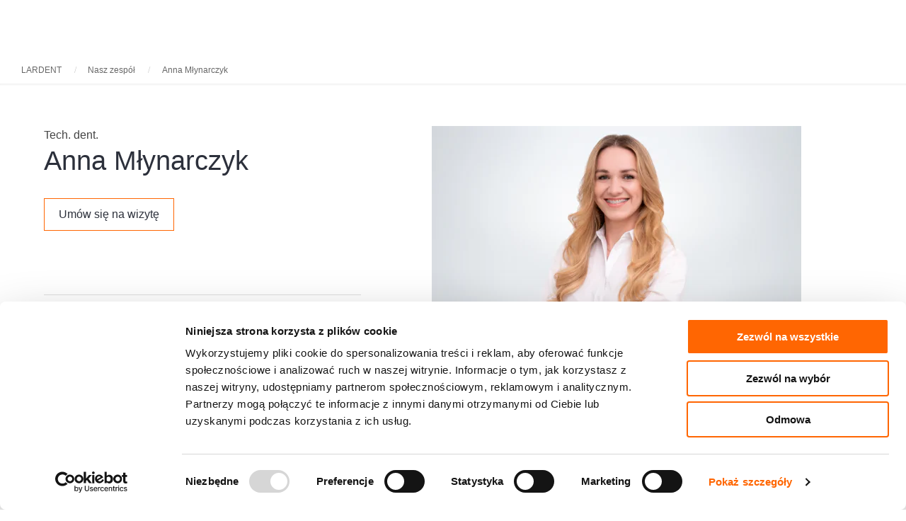

--- FILE ---
content_type: text/css
request_url: https://lardent.com.pl/wp-content/litespeed/ucss/036f717cf20ff040cbfd545bc4601fe9.css?ver=cd867
body_size: 86179
content:
:where(.wp-block-calendar table:not(.has-background) th){background:#ddd}.wp-lightbox-container button:focus-visible{outline:5px auto #212121;outline:5px auto -webkit-focus-ring-color;outline-offset:5px}ul{box-sizing:border-box}.entry-content{counter-reset:footnotes}:root{--wp--preset--font-size--normal:16px;--wp--preset--font-size--huge:42px}@font-face{font-display:swap;font-family:dashicons;src:url(/wp-includes/fonts/dashicons.eot?99ac726223c749443b642ce33df8b800);src:url(/wp-includes/fonts/dashicons.eot?99ac726223c749443b642ce33df8b800#iefix)format("embedded-opentype"),url([data-uri])format("woff"),url(/wp-includes/fonts/dashicons.ttf?99ac726223c749443b642ce33df8b800)format("truetype");font-weight:400;font-style:normal}a,body,div,footer,header,html,i,img,li,nav,section,span,strong,ul{margin:0;padding:0;border:0;font:inherit;vertical-align:baseline}form,h1,h2,h3,h5,p{padding:0;border:0;font:inherit;vertical-align:baseline}footer,header,nav,section{display:block}body{line-height:1;--mfn-column-gap-top:0;--mfn-column-gap-bottom:40px;--mfn-column-gap-left:12px;--mfn-column-gap-right:12px;--mfn-article-box-decoration:#0089f7;--mfn-before-after-slider:#fff;--mfn-before-after-label:rgba(0,0,0,.25);--mfn-before-after-label-color:#fff;--mfn-blog-slider-date-bg:#f8f8f8;--mfn-blog-date-bg:#f8f8f8;--mfn-contactbox-line:rgba(255,255,255,.2);--mfn-infobox-line:rgba(255,255,255,.2);--mfn-faq-line:rgba(0,0,0,.1);--mfn-clients-tiles:rgba(0,0,0,.08);--mfn-clients-tiles-hover:#0089f7;--mfn-offer-thumbs-nav:#0089f7;--mfn-timeline-date-bg:#f8f8f8;--mfn-sliding-box-bg:#0089f7;--mfn-tabs-border-color:rgba(0,0,0,.08);--mfn-shape-divider:#000;--mfn-icon-box-icon:#0089f7;--mfn-popup-tmpl-offset:30px;--mfn-exitbutton-font-size:16px;--mfn-exitbutton-size:30px;--mfn-exitbutton-item-size:16px;--mfn-exitbutton-offset-horizontal:0px;--mfn-wpml-arrow-size:10px;--mfn-sidemenu-always-visible-offset:400px;-webkit-font-smoothing:antialiased;-webkit-text-size-adjust:100%;min-width:960px;--mfn-swiper-pagination-bullet-active-color:#007aff;--mfn-swiper-pagination-bullet-inactive-color:#000;--mfn-swiper-pagination-bullet-width:10px;--mfn-swiper-pagination-bullet-height:10px;--mfn-swiper-pagination-spacing:20px;--mfn-swiper-arrow-width:auto;--mfn-swiper-arrow-height:auto;--mfn-swiper-arrow-size:50px;--mfn-swiper-arrow-spacing:20px;--mfn-tabs-border-width:1px}ul{list-style:none outside}img:not([src$=".svg"]){max-width:100%;height:auto}html{height:100%}*,:after,:before{box-sizing:inherit;-webkit-font-smoothing:antialiased}h1,h2,h3,h5,p{margin:0 0 15px}h5 a{font-weight:inherit}#Top_bar #logo:hover,#Top_bar .menu>li>a:hover,.icon_box a:hover,h5 a:hover{text-decoration:none}i{font-style:italic}strong{font-weight:700}a,a:focus,a:visited{text-decoration:none;outline:0}a:hover{text-decoration:underline}p a,p a:visited{line-height:inherit}.content_wrapper img,img.scale-with-grid{max-width:100%;height:auto}input::-moz-focus-inner{border:0;padding:0}.button,button,input[type=submit]{display:inline-block;padding:10px 20px;font-size:inherit;cursor:pointer;border-style:solid}.action_button,.button,.footer_button,button,input[type=submit]{position:relative;overflow:hidden;text-decoration:none!important;transition:color .1s ease-in-out,background-color .1s ease-in-out,border-color .1s ease-in-out}.action_button{display:block;float:left;padding:10px 20px;line-height:21px;box-sizing:border-box}.footer_button{display:inline-block;width:42px;height:42px;line-height:42px!important;font-size:20px!important;margin:0;text-align:center;font-family:inherit!important}.button-flat .button,.button-flat button,.button-flat input[type=submit]{border:0}.button-flat .action_button:after,.button-flat .button:after,.button-flat .footer_button:after,.button-flat button:after,.button-flat input[type=submit]:after{content:"";position:absolute;left:0;top:0;height:100%;width:100%;background:rgba(0,0,0,.05);z-index:1;transition:opacity .2s ease-in-out;opacity:0}#back_to_top.sticky.scroll:hover,.button-flat .action_button:hover:after,.button-flat .button:hover:after,.button-flat .footer_button:hover:after,.button-flat button:hover:after,.button-flat input[type=submit]:hover:after{opacity:1}.content_wrapper .button{margin:0 10px 15px 0}@font-face{font-display:swap;font-family:"mfn-icons";src:url(/wp-content/themes/betheme/fonts/mfn/icons.eot?48442885);src:url(/wp-content/themes/betheme/fonts/mfn/icons.eot?48442885#iefix)format("embedded-opentype"),url(/wp-content/themes/betheme/fonts/mfn/icons.woff2?48442885)format("woff2"),url(/wp-content/themes/betheme/fonts/mfn/icons.woff?48442885)format("woff"),url(/wp-content/themes/betheme/fonts/mfn/icons.ttf?48442885)format("truetype"),url(/wp-content/themes/betheme/fonts/mfn/icons.svg?48442885#mfn-icons)format("svg");font-weight:400;font-style:normal;font-display:swap}[class*=" icon-"]:before,[class^=icon-]:before{font-family:"mfn-icons";font-style:normal;font-weight:400;speak:never;display:inline-block;text-decoration:inherit;width:1em;margin-right:.2em;text-align:center;font-variant:normal;text-transform:none;line-height:1em;-webkit-font-smoothing:antialiased;-moz-osx-font-smoothing:grayscale}.icon-calendar-line:before{content:""}.icon-down-open-mini:before{content:""}.icon-right-open:before{content:""}.icon-up-open-big:before{content:""}.icon-menu-fine:before{content:""}.icon-cancel-fine:before{content:""}.icon-instagram:before{content:""}.icon-facebook:before{content:""}.icon-facebook-squared:before{content:""}button::-moz-focus-inner{padding:0;border:0}#Wrapper{max-width:1240px;margin:0 auto;overflow:hidden;position:relative}.layout-full-width{padding:0}.layout-full-width #Wrapper{max-width:100%!important;width:100%!important;margin:0!important}#Content{width:100%;padding-top:30px;z-index:0;position:relative}.section{position:relative;box-sizing:border-box}.container,.section_wrapper{max-width:1220px;height:100%;margin:0 auto;position:relative}.section_wrapper:after{clear:both;content:" ";display:block;height:0;visibility:hidden;width:100%}.container:after{width:100%}.mcb-wrap{float:left;position:relative;z-index:1;box-sizing:border-box}.column{float:left;margin:0}.the_content_wrapper{margin:0 1%;width:98%}.mcb-column,.mcb-wrap,.section{background-position:left top;background-repeat:no-repeat}.one-sixth.mcb-wrap{width:16.666%}.one-third.mcb-wrap{width:33.333%}.two-fifth.mcb-wrap{width:40%}.three-fifth.mcb-wrap{width:60%}.two-third.mcb-wrap{width:66.666%}.one.mcb-wrap{width:100%}.one-sixth.column{width:16.666%}.one-fifth.column{width:20%}.one-third.column{width:33.333%}.three-fifth.column{width:60%}.two-third.column{width:66.666%}.five-sixth.column{width:83.333%}.one.column{width:100%}#Header,#Header_wrapper,#Top_bar .search_wrapper>form,.mcb-column{position:relative}.mcb-column-inner{position:relative;margin-top:var(--mfn-column-gap-top);margin-bottom:var(--mfn-column-gap-bottom);margin-left:var(--mfn-column-gap-left);margin-right:var(--mfn-column-gap-right)}.no-margin-h .column .mcb-column-inner{margin-left:0;margin-right:0}.column.column_divider .mcb-item-divider-inner{margin-bottom:0!important;height:auto!important}.clearfix:after,.clearfix:before,.container:after{content:" ";display:block;visibility:hidden;height:0}.container:after{clear:both}.clearfix:after,.clearfix:before{overflow:hidden;width:0}.clearfix:after{clear:both}.section>.mcb-background-overlay{width:100%;height:100%;position:absolute;z-index:1;top:0;left:0}.wrap>.mcb-wrap-inner>.mcb-wrap-background-overlay{width:100%;height:100%;position:absolute;left:0;top:0;border-radius:inherit}.column_divider hr,.mcb-section .mcb-wrap .mcb-item-1lh84onjc .mcb-column-inner-1lh84onjc,.mcb-section .mcb-wrap .mcb-item-65mjn1jh4 .mcb-column-inner-65mjn1jh4,.mcb-section .mcb-wrap .mcb-item-e7j1g0xp9 .mcb-column-inner-e7j1g0xp9,.mcb-section .mcb-wrap .mcb-item-jpo65h6ps .mcb-column-inner-jpo65h6ps,.mcb-section .mcb-wrap .mcb-item-kji39u5wo .mcb-column-inner-kji39u5wo,.mcb-section .mcb-wrap .mcb-item-q1r105tpe .mcb-column-inner-q1r105tpe,.section.no-margin-v .column .mcb-column-inner{margin-bottom:0}form{margin:0}.page-pager .mcb-column-inner{margin-bottom:0!important}body:not(.template-slider) #Header_wrapper{background-repeat:no-repeat;background-position:top center}body:not(.template-slider) #Header{min-height:250px}#Header .container{padding-left:var(--mfn-column-gap-left);padding-right:var(--mfn-column-gap-right);box-sizing:border-box}#Top_bar{position:absolute;left:0;top:61px;width:100%;border-bottom:1px solid transparent;z-index:30}#Top_bar .column{display:flex;margin-bottom:0}#Top_bar .top_bar_left{position:relative;float:left;width:100%}#Top_bar .logo{float:left;margin:0 30px 0 20px}#Top_bar #logo{display:block;height:60px;line-height:60px;padding:15px 0;box-sizing:content-box}#Top_bar #logo img{vertical-align:middle;max-height:100%}#Top_bar #logo img.logo-mobile,#Top_bar #logo img.logo-mobile-sticky,#Top_bar #logo img.logo-sticky{display:none}#Top_bar #logo img[height]{width:auto;max-height:100%!important}.logo-valign-top #Top_bar #logo img{vertical-align:top}#Top_bar .menu_wrapper{float:left;z-index:201}#Top_bar .banner_wrapper,#Top_bar .secondary_menu_wrapper{display:none}#Top_bar a.responsive-menu-toggle{display:none;position:absolute;right:15px;top:50%;margin-top:-17px;width:34px;height:34px;text-align:center;border-radius:3px;z-index:200}#Side_slide .close-wrapper a.close i,#Top_bar a.responsive-menu-toggle i{font-size:22px;line-height:34px}#Top_bar .search_wrapper{position:absolute;left:50%;transform:translateX(-50%);top:calc(100% + 40px);display:none;z-index:201;box-sizing:border-box;width:600px;max-width:80%;overflow:hidden;background-color:#fff;box-shadow:0 10px 46px 0 rgba(1,7,39,.1);border-radius:4px}#Top_bar .search_wrapper input[type=text]{width:100%;margin:0;box-sizing:border-box;-webkit-box-shadow:0 0 0;box-shadow:0 0 0;padding:22px 30px 22px 60px;background:0 0;border-width:0;font-size:15px;color:rgba(0,0,0,.8)}#Top_bar .search_wrapper input[type=text]:focus{background-color:transparent!important}#Top_bar .search_wrapper .icon_close,#Top_bar .search_wrapper .icon_search{position:absolute;top:50%;transform:translateY(-50%)}#Top_bar .search_wrapper .icon_search{left:15px}#Top_bar .search_wrapper .icon_close{right:10px}#Top_bar .top_bar_right{float:right;position:relative;padding:0 20px;flex-shrink:0}#Top_bar .top_bar_right .top_bar_right_wrapper{display:flex;align-items:center;height:100%}#Top_bar .top_bar_right .action_button{display:flex;align-items:center;margin:0 5px;white-space:nowrap;flex-shrink:0}.action_button{background-color:#f7f7f7;color:#747474}#Top_bar .wpml-languages{display:flex;align-items:center;margin:0 5px;position:relative;z-index:210;font-size:13px;line-height:13px;white-space:nowrap}#Top_bar .wpml-languages:hover{height:auto}#Top_bar .wpml-languages.horizontal{display:flex;flex-shrink:0;padding:10px;border:1px solid #e8e8e8;background:#fff;-webkit-border-radius:5px;border-radius:5px}#Top_bar .wpml-languages.horizontal ul li{float:left;margin-right:8px}#Top_bar .wpml-languages.horizontal ul li:last-child{margin-right:0}#Top_bar #menu{z-index:201}#Top_bar .menu{z-index:202}#Top_bar .menu>li{margin:0;z-index:203;display:block;float:left}#Top_bar .menu>li:not(.mfn-megamenu-parent){position:relative}#Top_bar .menu>li>a{display:block;line-height:60px;padding:15px 0;position:relative}#Top_bar .menu>li>a:not(.menu-toggle):after{content:"";height:4px;width:100%;position:absolute;left:0;top:-4px;z-index:203;opacity:0}#Top_bar .menu>li>a span:not(.description){display:block;line-height:60px;padding:0 20px;white-space:nowrap;border-right-width:1px;border-style:solid}#Top_bar .menu>li:last-child>a span{border:0}#Top_bar .menu li ul{position:absolute;left:0;top:100%;z-index:205;margin:0;display:none;background-image:url(/wp-content/themes/betheme/images/box_shadow.png);background-repeat:repeat-x;background-position:left top}#Top_bar .menu li>ul{box-shadow:2px 2px 2px 0 rgba(0,0,0,.03);-webkit-box-shadow:2px 2px 2px 0 rgba(0,0,0,.03)}#Top_bar .menu li ul li{padding:0;width:200px;position:relative;font-weight:400}#Top_bar .menu li ul li a{padding:10px 20px;display:block;border-bottom:1px solid rgba(0,0,0,.05);-webkit-transition:all .2s ease-in-out;-moz-transition:all .2s ease-in-out;-o-transition:all .2s ease-in-out;-ms-transition:all .2s ease-in-out;transition:all .2s ease-in-out}#Top_bar .menu li ul li a span{display:inline-block;position:relative}#Top_bar .menu>li ul li a:hover{text-decoration:none;background:rgba(0,0,0,.06)}#Top_bar .menu li ul li ul{position:absolute;left:200px;top:0;z-index:204}@media only screen and (min-width:768px){.header-fixed #Top_bar{position:fixed;width:100%;left:0;top:0!important;z-index:701;background:#fff;opacity:.97;box-shadow:0 2px 5px 0 rgba(0,0,0,.1)}.header-fixed #Top_bar .top_bar_left,.header-fixed #Top_bar .top_bar_right,.header-fixed #Top_bar .top_bar_right:before{background:0 0}.header-fixed #Top_bar .logo{width:auto;margin:0 30px 0 20px;padding:0}.header-fixed #Top_bar #logo{padding:5px 0;height:50px;line-height:50px}.header-fixed #Top_bar .menu_wrapper{clear:none}.header-fixed #Top_bar .menu>li>a{padding:15px 0;line-height:30px}.header-fixed #Top_bar .menu>li>a span{line-height:30px}.header-fixed #Top_bar .menu>li>a:not(.menu-toggle):after{top:auto;bottom:-4px}.header-fixed #Top_bar .secondary_menu_wrapper{display:none}}#body_overlay{position:fixed;top:0;left:0;width:100%;height:120%;background:rgba(0,0,0,.6);z-index:9002;display:none}body.mobile-side-slide{position:relative;overflow-x:visible}#Side_slide{display:block;position:fixed;top:0;right:-250px;max-width:100%;width:250px;height:100%;overflow:auto;border-bottom-width:60px;border-bottom-style:solid;z-index:100000;background-color:#191919;border-color:#191919}#Side_slide .close-wrapper{height:60px}#Side_slide .close-wrapper a.close{height:34px;width:34px;display:block;float:right;margin:13px 13px 0 0}#Side_slide .extras{padding:0 20px}#Side_slide .extras .action_button{float:none;width:100%;margin:0 0 20px;text-align:center;text-decoration:none}#Side_slide .extras .extras-wrapper{display:flex;align-items:center;flex-wrap:wrap;justify-content:center;margin-bottom:20px}#Side_slide .extras .extras-wrapper a{display:flex;align-items:center;text-decoration:none;padding:5px;font-size:20px}#Side_slide .extras .extras-wrapper .lang-active i{margin-left:-5px}#Side_slide .lang-wrapper{margin-bottom:20px;text-align:center;display:none}#Side_slide .lang-wrapper ul li{border-top:1px solid rgba(255,255,255,.03)}#Side_slide .lang-wrapper ul li:last-child{border-bottom:1px solid rgba(255,255,255,.03)}#Side_slide .lang-wrapper ul li a{display:block;padding:11px 20px 10px;text-decoration:none;line-height:19px}#Side_slide .contact_details{text-align:center;margin-bottom:20px}#Side_slide .contact_details li{margin-bottom:1px}#Side_slide .social{text-align:center;margin:0 20px 13px}#Side_slide .social li,#Subheader ul.breadcrumbs li{display:inline-block}#Side_slide .social li a{display:block;padding:3px 5px;text-decoration:none}#Side_slide.hide-social .social,.mobile-icon-action-hide #Side_slide .action_button{display:none!important}#Side_slide,#Side_slide a:not(.action_button){color:#a6a6a6}#Side_slide a.active,#Side_slide a:not(.action_button):hover{color:#fff}#Side_slide.light .lang-wrapper ul li{border-top-color:rgba(0,0,0,.03)}#Side_slide.light .lang-wrapper ul li:last-child{border-bottom-color:rgba(0,0,0,.03)}#Subheader{background-color:rgba(0,0,0,.02);background-position:center top;background-repeat:no-repeat;padding:30px 0;position:relative}#Subheader ul.breadcrumbs{display:block;width:30%;margin:1px 0 0;font-size:1em!important;float:right;text-align:right}#Subheader ul.breadcrumbs li,#Subheader ul.breadcrumbs li a{color:rgba(0,0,0,.3)}#Subheader ul.breadcrumbs li span{margin:0 10px;opacity:.4}#Subheader:after{content:"";height:3px;width:100%;display:block;position:absolute;left:0;bottom:-3px;z-index:1;box-shadow:inset 0 4px 3px -2px rgba(0,0,0,.06)}.subheader-both-left #Subheader .breadcrumbs{width:100%;text-align:left;margin-top:10px}#back_to_top{float:right;margin:-9px 0 0}#back_to_top.sticky{position:fixed;right:75px;bottom:20px;z-index:9001}#back_to_top.sticky.scroll{opacity:0;-webkit-transition:all .3s ease-in-out;-moz-transition:all .3s ease-in-out;-o-transition:all .3s ease-in-out;-ms-transition:all .3s ease-in-out;transition:all .3s ease-in-out}#mfn-gdpr{display:none;align-items:center;position:fixed;z-index:10000;box-sizing:border-box;background-color:#eef2f5}#mfn-gdpr[data-direction=horizontal]{justify-content:center;padding:30px;width:100%;left:0}#mfn-gdpr[data-direction=horizontal] .mfn-gdpr-content{margin-right:7vw}#mfn-gdpr[data-direction=horizontal] .mfn-gdpr-readmore{margin-right:15px;flex-shrink:0}#mfn-gdpr[data-direction=horizontal] .mfn-gdpr-button{flex-shrink:0}#mfn-gdpr[data-aligment=bottom]{bottom:0}#mfn-gdpr .mfn-gdpr-content{color:#626262}#mfn-gdpr a.mfn-gdpr-readmore{color:#161922}#mfn-gdpr a.mfn-gdpr-readmore:hover{color:#0089f7}#mfn-gdpr .mfn-gdpr-button{background-color:#006edf;color:#fff;border:solid 1px transparent}#mfn-gdpr .mfn-gdpr-button:hover{background-color:#0089f7;color:#fff}.column_button .button{margin:0!important;vertical-align:middle}.column_image,.image_frame{line-height:0}.image_frame{display:block;overflow:hidden;margin:0;border-style:solid;border-width:0;max-width:100%;box-sizing:border-box}.image_item.image_frame:not(.svg){display:inline-block}.image_frame .image_wrapper{box-sizing:border-box}.image_frame.no_border{border-width:0}.image_frame .image_wrapper{position:relative;overflow:hidden}.image_frame .image_wrapper img:not(.ls-l){position:relative;top:0;-webkit-transform:scale(1);-moz-transform:scale(1);-o-transform:scale(1);transform:scale(1)}.image_frame:focus .image_wrapper img,.image_frame:hover .image_wrapper img{top:-15px}.if-disable .image_frame:focus .image_wrapper img,.if-disable .image_frame:hover .image_wrapper img,.image_frame.no_link:focus .image_wrapper img,.image_frame.no_link:hover .image_wrapper img{top:0}.image_frame .image_wrapper img{-webkit-transition:all .3s ease-in-out;transition:all .3s ease-in-out}hr{border:0;outline:0;height:1px;width:100%;margin:0 auto 15px;clear:both;background-color:rgba(0,0,0,.08);color:rgba(0,0,0,.08)}input[type=text]{padding:10px;outline:0;width:230px;max-width:100%;display:block;margin:0 0 20px;font-size:15px;border-width:1px;border-style:solid;border-radius:0;box-sizing:border-box;-webkit-appearance:none;border-color:rgba(0,0,0,.08);background-color:#fff;color:#626262;box-shadow:inset 0 0 2px 2px rgba(0,0,0,.02)}.column_column ul{list-style:disc outside;margin:0 0 15px 30px}.column_column ul li{margin-bottom:10px}.icon_box{position:relative;padding:10px 0}.icon_box a,hr{display:block}.icon_box .icon_wrapper{box-sizing:unset;width:110px;height:110px;font-size:50px;position:relative;overflow:hidden;margin:0 auto 15px;border-width:8px;border-style:solid;display:flex;align-items:center;justify-content:center;-webkit-border-radius:100%;border-radius:100%;background-image:url(/wp-content/themes/betheme/images/stripes/stripes_3_b.png);background-clip:content-box;-webkit-background-clip:content-box;background-color:#fff;-webkit-box-shadow:inset 0 0 7px 0 rgba(0,0,0,.08),0 0 0 1px red inset;box-shadow:inset 0 0 7px 0 rgba(0,0,0,.08),0 0 0 1px rgba(0,0,0,.05) inset}.icon_box .icon_wrapper i{z-index:2;position:relative}.icon_box .icon_wrapper:before{content:"";display:block;width:100%;height:100%;position:absolute;left:0;top:0;-webkit-border-radius:100%;border-radius:100%;-webkit-box-sizing:border-box;-moz-box-sizing:border-box;box-sizing:border-box}.icon_box .image_wrapper{text-align:center;margin-bottom:15px}.icon_box .desc_wrapper{text-align:center}.icon_box.icon_position_left{min-height:126px;padding-left:145px}.icon_box.icon_position_left .icon_wrapper{position:absolute;left:0;top:10px;margin-bottom:0}.icon_box.icon_position_left .desc_wrapper{text-align:left;padding-top:10px}.icon_box.icon_position_left .image_wrapper{position:absolute;left:0;top:10px;margin-bottom:0;width:126px;height:126px;overflow:hidden}.icon_box .icon_wrapper,.icon_box .icon_wrapper:before{-webkit-transition:background-color .3s ease-in-out;-moz-transition:background-color .3s ease-in-out;-o-transition:background-color .3s ease-in-out;-ms-transition:background-color .3s ease-in-out;transition:background-color .3s ease-in-out}.icon_box .icon_wrapper{-webkit-transform:scale(1);-moz-transform:scale(1);-ms-transform:scale(1);-o-transform:scale(1);transform:scale(1)}.icon_box:hover .icon_wrapper{-webkit-transform:scale(.93);-moz-transform:scale(.93);-ms-transform:scale(.93);-o-transform:scale(.94);transform:scale(.94)}::-moz-selection{color:#fff}::selection{color:#fff}input[type=text]:focus{background-color:#e9f5fc;border-color:#d5e5ee;color:#1982c2}#Top_bar .menu>li>a span{border-color:rgba(0,0,0,.05)}.icon_box .icon_wrapper,.image_frame{border-color:#f8f8f8}.icon_box .icon_wrapper:before,.image_frame .image_wrapper{border-color:#e2e2e2}.icon_box a:hover .icon_wrapper,.icon_box:hover .icon_wrapper{color:#fff}.mfn-close-icon{z-index:5;display:flex;justify-content:center;align-items:center;width:40px;height:40px;font-size:20px;cursor:pointer;text-decoration:none!important}.mfn-close-icon .icon{color:rgba(0,0,0,.3);display:inline-block;transition:all .3s ease-in-out}.mfn-close-icon:hover .icon{color:rgba(0,0,0,.8);transform:rotate(180deg)}.section_wrapper{flex-wrap:wrap}.mcb-wrap,.mcb-wrap-inner,.section_wrapper{display:flex;align-items:flex-start}.mcb-wrap-inner{align-content:flex-start;flex-wrap:wrap;position:relative;width:100%;align-self:stretch}.column_column{display:flex}.mcb-item-column-inner{width:100%;word-break:break-word}@media only screen and (max-width:767px){.mfn-footer-tmpl .mcb-section:not(.full-width){max-width:700px;padding-left:33px;padding-right:33px}.mfn-footer-tmpl .mcb-section .section_wrapper{max-width:100%!important}}.column_footer_logo .logo-wrapper{display:flex;align-items:center;width:100%;height:100%;line-height:0}.column_footer_logo .logo-wrapper img{max-width:100%;height:auto}@font-face{font-display:swap;font-family:"Font Awesome 5 Brands";font-style:normal;font-weight:400;font-display:block;src:url(/wp-content/themes/betheme/fonts/fontawesome/fa-brands-400.eot);src:url(/wp-content/themes/betheme/fonts/fontawesome/fa-brands-400.eot?#iefix)format("embedded-opentype"),url(/wp-content/themes/betheme/fonts/fontawesome/fa-brands-400.woff2)format("woff2"),url(/wp-content/themes/betheme/fonts/fontawesome/fa-brands-400.woff)format("woff"),url(/wp-content/themes/betheme/fonts/fontawesome/fa-brands-400.ttf)format("truetype"),url(/wp-content/themes/betheme/fonts/fontawesome/fa-brands-400.svg#fontawesome)format("svg")}@font-face{font-display:swap;font-family:"Font Awesome 5 Free";font-style:normal;font-weight:400;font-display:block;src:url(/wp-content/themes/betheme/fonts/fontawesome/fa-regular-400.eot);src:url(/wp-content/themes/betheme/fonts/fontawesome/fa-regular-400.eot?#iefix)format("embedded-opentype"),url(/wp-content/themes/betheme/fonts/fontawesome/fa-regular-400.woff2)format("woff2"),url(/wp-content/themes/betheme/fonts/fontawesome/fa-regular-400.woff)format("woff"),url(/wp-content/themes/betheme/fonts/fontawesome/fa-regular-400.ttf)format("truetype"),url(/wp-content/themes/betheme/fonts/fontawesome/fa-regular-400.svg#fontawesome)format("svg")}@font-face{font-display:swap;font-family:"Font Awesome 5 Free";font-style:normal;font-weight:900;font-display:block;src:url(/wp-content/themes/betheme/fonts/fontawesome/fa-solid-900.eot);src:url(/wp-content/themes/betheme/fonts/fontawesome/fa-solid-900.eot?#iefix)format("embedded-opentype"),url(/wp-content/themes/betheme/fonts/fontawesome/fa-solid-900.woff2)format("woff2"),url(/wp-content/themes/betheme/fonts/fontawesome/fa-solid-900.woff)format("woff"),url(/wp-content/themes/betheme/fonts/fontawesome/fa-solid-900.ttf)format("truetype"),url(/wp-content/themes/betheme/fonts/fontawesome/fa-solid-900.svg#fontawesome)format("svg")}body,html{overflow-x:hidden}@media only screen and (min-width:1240px){#Top_bar.loading{display:none}}@media only screen and (max-width:1239px){a[href^=tel]{color:inherit;text-decoration:none}}@media only screen and (min-width:960px) and (max-width:1239px){body{min-width:0}#Wrapper{max-width:960px}.container,.section_wrapper{max-width:940px}}@media only screen and (min-width:960px){.hide-desktop{display:none!important}}@media only screen and (max-width:959px){.section{background-attachment:scroll!important}}@media only screen and (min-width:768px) and (max-width:959px){body{min-width:0}#Wrapper{max-width:728px}.container,.section_wrapper{max-width:708px}.tablet-one-sixth.mcb-wrap{width:16.666%}.tablet-one-third.mcb-wrap{width:33.333%}.tablet-two-fifth.mcb-wrap{width:40%}.tablet-three-fifth.mcb-wrap{width:60%}.tablet-two-third.mcb-wrap{width:66.666%}.tablet-one.mcb-wrap{width:100%}.tablet-one-sixth.column{width:16.666%}.tablet-one-fifth.column{width:20%}.tablet-one-third.column{width:33.333%}.tablet-three-fifth.column{width:60%}.tablet-two-third.column{width:66.666%}.tablet-five-sixth.column{width:83.333%}.tablet-one.column{width:100%}.hide-tablet{display:none!important}#Subheader ul.breadcrumbs{display:none}.icon_box.icon_position_left{min-height:auto;padding-left:0;padding-right:0}.icon_box.icon_position_left .icon_wrapper{position:static;margin-bottom:15px}.icon_box.icon_position_left .desc_wrapper{text-align:center;padding-top:0}.icon_box.icon_position_left .image_wrapper{position:static;left:0;margin-bottom:15px;width:auto;height:auto}}@media only screen and (min-width:768px){.header-fixed .header_placeholder{height:0!important}}@media only screen and (max-width:767px){body{min-width:0}#Wrapper{max-width:90%;max-width:calc(100% - 67px)}.container .column,.section_wrapper .column,.section_wrapper .mcb-wrap,.sections_group{margin:0;width:100%;clear:both}.sections_group{width:100%!important}.container,.content_wrapper .section_wrapper{max-width:700px!important;padding-left:33px!important;padding-right:33px!important}.content_wrapper .mcb-column-inner{margin:0 0 20px;height:auto!important}.mobile-one-second.mcb-wrap{width:50%}.mobile-one.column,.mobile-one.mcb-wrap{width:100%}.hide-mobile{display:none!important}#Top_bar{background-color:#fff!important;position:static}#Top_bar .container{max-width:100%!important;padding:0!important}#Top_bar .column{flex-wrap:wrap}#Top_bar .top_bar_left{float:none;width:100%!important;background:0 0!important}#Top_bar .top_bar_right{width:100%}#Top_bar a.responsive-menu-toggle{top:40px;right:10px}#Top_bar .menu_wrapper{float:left!important;width:100%;margin:0!important}#Top_bar #menu{float:left;position:static!important;width:100%!important}#Top_bar .logo{position:static;float:left;width:100%;text-align:center;margin:0}#Top_bar .logo #logo{padding:0!important;margin:10px 50px}#Top_bar #logo img.logo-main{display:none}#Top_bar #logo img.logo-mobile{display:inline-block}#Top_bar #logo img.logo-mobile-sticky{display:none}#Top_bar .top_bar_right{float:none;padding:5px 10px}#Top_bar .top_bar_right .top_bar_right_wrapper{flex-wrap:wrap;justify-content:center}#Top_bar .top_bar_right .top-bar-right-button,#Top_bar .top_bar_right .wpml-languages{margin:5px}#Top_bar .search_wrapper{z-index:10000}.mobile-icon-action-hide #Top_bar .action_button,.mobile-icon-wpml-ss #Top_bar .wpml-languages{display:none!important}.mobile-header-mini #Top_bar{top:0}.mobile-header-mini #Top_bar .container{max-width:100%!important}.mobile-header-mini #Top_bar .top_bar_left{float:left;position:static}.mobile-header-mini #Top_bar .logo{width:auto;float:left;margin-left:15px;border:0}.mobile-header-mini #Top_bar #logo{height:60px!important;line-height:60px!important;margin:0}.mobile-header-mini #Top_bar a.responsive-menu-toggle{top:30px!important;left:auto;right:10px;margin-top:-17px}.mobile-header-mini #Top_bar .top_bar_right{width:unset;height:100%;max-height:60px;position:absolute;top:0;right:54px;background:0 0;padding:0}#Subheader ul.breadcrumbs,.mobile-header-mini #Top_bar a.action_button{display:none}.mobile-header-mini #Top_bar .wpml-languages{margin-right:0}.mobile-header-mini #Top_bar #menu{padding-bottom:10px}.mobile-header-mini #Top_bar #menu ul li a span{line-height:44px}.mobile-sticky #Top_bar #menu{overflow:auto;-webkit-box-sizing:border-box;box-sizing:border-box}.mobile-header-mini.mobile-sticky #Top_bar .top_bar_right{display:block}#back_to_top{float:none;margin:-10px 0 10px}#back_to_top.sticky{right:20px!important;margin:0}#mfn-gdpr[data-direction=horizontal]{flex-direction:column}#mfn-gdpr[data-direction=horizontal] .mfn-gdpr-content{margin-right:0;margin-bottom:15px;text-align:center}#mfn-gdpr[data-direction=horizontal] .mfn-gdpr-readmore{margin-right:0;margin-bottom:15px}.image_frame{margin-top:0!important}}.mfn-divider{display:flex;align-items:center;justify-content:center;--mfn-divider-gap-top:20px;--mfn-divider-gap-bottom:20px;--mfn-divider-spacing:15px;--mfn-divider-height:20px;--mfn-divider-border-width:3px;--mfn-divider-border-color:rgba(22,25,34,.25);--mfn-divider-pattern-color:#161922;--mfn-divider-icon-color:#0089f7;--mfn-divider-addon-width:unset;--mfn-divider-addon-height:unset}.mfn-divider .mfn-divider-inner{display:flex;width:100%;align-items:center;margin-top:var(--mfn-divider-gap-top);margin-bottom:var(--mfn-divider-gap-bottom)}.mfn-divider .mfn-divider-inner:after,.mfn-divider .mfn-divider-inner:before{content:"";display:block;flex-grow:1;mask-repeat:repeat-x;mask-position:left center}.mfn-divider:not(.mfn-divider-advanced) .mfn-divider-inner:after{display:none}.mfn-divider-center{justify-content:center}.column_divider_2{--mfn-divider-pattern-star:url([data-uri]);--mfn-divider-pattern-triangle:url([data-uri]);--mfn-divider-pattern-plus:url([data-uri]);--mfn-divider-pattern-tree:url([data-uri]);--mfn-divider-pattern-heart:url([data-uri]);--mfn-divider-pattern-question:url([data-uri]);--mfn-divider-pattern-gear:url([data-uri]);--mfn-divider-pattern-parquet:url([data-uri]);--mfn-divider-pattern-sun:url([data-uri]);--mfn-divider-pattern-fence:url([data-uri]);--mfn-divider-pattern-flower:url([data-uri]);--mfn-divider-pattern-line-wave:url([data-uri]);--mfn-divider-pattern-line-zigzag:url([data-uri]);--mfn-divider-pattern-line-zigzag2:url([data-uri]);--mfn-divider-pattern-line-hearts:url([data-uri]);--mfn-divider-pattern-line-triangles:url([data-uri]);--mfn-divider-pattern-line-circles:url([data-uri]);--mfn-divider-pattern-line-circles2:url([data-uri]);--mfn-divider-pattern-line-circles3:url([data-uri]);--mfn-divider-pattern-line-stars:url([data-uri]);--mfn-divider-pattern-line-rhombus:url([data-uri]);--mfn-divider-pattern-line-figures:url([data-uri]);--mfn-divider-pattern-line-loopline:url([data-uri])}.mcb-section-rx32ucpgd{padding-top:30px;padding-bottom:30px;background-color:#f7f7f8}.mcb-section .mcb-wrap-2r2x8xon,.mcb-section .mcb-wrap-a4few6dzd,.mcb-section .mcb-wrap-bmmkhxi8w,.mcb-section .mcb-wrap-ggiq0a39m,.mcb-section .mcb-wrap-mli6dwhhe,.mcb-section .mcb-wrap-twnstlg2i{align-self:center}.mcb-section .mcb-wrap-2r2x8xon .mcb-wrap-inner-2r2x8xon,.mcb-section .mcb-wrap-a4few6dzd .mcb-wrap-inner-a4few6dzd,.mcb-section .mcb-wrap-bmmkhxi8w .mcb-wrap-inner-bmmkhxi8w,.mcb-section .mcb-wrap-ggiq0a39m .mcb-wrap-inner-ggiq0a39m,.mcb-section .mcb-wrap-mli6dwhhe .mcb-wrap-inner-mli6dwhhe,.mcb-section .mcb-wrap-twnstlg2i .mcb-wrap-inner-twnstlg2i{align-content:center;align-items:center;justify-content:center}.mcb-section-6aa07aad2{border-style:solid;border-color:#dedede;border-width:1px 0 0;background-color:#f7f7f8}.mcb-section .mcb-wrap-fb47a301f .mcb-wrap-inner-fb47a301f{border-style:solid;border-color:#dedede;border-width:0 1px 0 0;align-content:space-between}.mcb-section .mcb-wrap-fb47a301f{align-self:stretch}.mcb-section .mcb-wrap .mcb-item-21003e8cc .mcb-column-inner-21003e8cc{padding-top:50px}.mcb-section .mcb-wrap .mcb-item-pwge62x06 .mfn-divider-inner{--mfn-divider-gap-top:20px;--mfn-divider-gap-bottom:20px}.mcb-section .mcb-wrap .mcb-item-pwge62x06 .mcb-column-inner-pwge62x06{border-style:solid;border-color:#dedede}.mcb-section .mcb-wrap .mcb-item-25e1dbf9b .mcb-column-inner-25e1dbf9b{padding-top:20px}.mcb-section .mcb-wrap .mcb-item-cw9rg2ujh .icon_box:hover .icon_wrapper .icon,.mcb-section .mcb-wrap .mcb-item-ug8mkjxtg .icon_box:hover .icon_wrapper .icon{color:#ff6602}.mcb-section .mcb-wrap .mcb-item-cw9rg2ujh .icon_box .icon_wrapper .icon{color:#505460}.mcb-section .mcb-wrap .mcb-item-cw9rg2ujh .icon_box .icon_wrapper,.mcb-section .mcb-wrap .mcb-item-cw9rg2ujh .icon_box:hover .icon_wrapper,.mcb-section .mcb-wrap .mcb-item-cw9rg2ujh .icon_box:hover .icon_wrapper:before{background:0 0}.mcb-section .mcb-wrap .mcb-item-cw9rg2ujh .icon_box .icon_wrapper i,.mcb-section .mcb-wrap .mcb-item-ug8mkjxtg .icon_box .icon_wrapper i{font-size:18px}.mcb-section .mcb-wrap .mcb-item-ug8mkjxtg .icon_box .icon_wrapper .icon{color:#505460}.mcb-section .mcb-wrap .mcb-item-ug8mkjxtg .icon_box .icon_wrapper,.mcb-section .mcb-wrap .mcb-item-ug8mkjxtg .icon_box:hover .icon_wrapper,.mcb-section .mcb-wrap .mcb-item-ug8mkjxtg .icon_box:hover .icon_wrapper:before{background:0 0}.mcb-section .mcb-wrap-27be04b83 .mcb-wrap-inner-27be04b83{padding-left:80px}.mcb-section .mcb-wrap .mcb-item-fbb8e19fc .mcb-column-inner-fbb8e19fc{padding-top:50px}.mcb-section .mcb-wrap .mcb-item-fbb8e19fc .column_attr{font-size:12px;line-height:18px;font-weight:300}.mcb-section .mcb-wrap .mcb-item-w542yed6k .mfn-divider-inner{--mfn-divider-gap-top:20px;--mfn-divider-gap-bottom:20px}.mcb-section .mcb-wrap .mcb-item-w542yed6k .mcb-column-inner-w542yed6k{border-style:solid;border-color:#dedede}.mcb-section .mcb-wrap .mcb-item-1c79b5c02 .mcb-column-inner-1c79b5c02{padding-top:50px}.mcb-section .mcb-wrap .mcb-item-1c79b5c02 .column_attr{font-size:12px;line-height:18px;font-weight:300}@media (max-width:767px){.mcb-section .mcb-wrap-2r2x8xon .mcb-wrap-inner-2r2x8xon,.mcb-section .mcb-wrap-a4few6dzd .mcb-wrap-inner-a4few6dzd,.mcb-section .mcb-wrap-bmmkhxi8w .mcb-wrap-inner-bmmkhxi8w,.mcb-section .mcb-wrap-ggiq0a39m .mcb-wrap-inner-ggiq0a39m,.mcb-section .mcb-wrap-mli6dwhhe .mcb-wrap-inner-mli6dwhhe,.mcb-section .mcb-wrap-twnstlg2i .mcb-wrap-inner-twnstlg2i{padding-bottom:10px}.mcb-section .mcb-wrap-fb47a301f .mcb-wrap-inner-fb47a301f{padding-left:0;padding-right:0;margin-left:0;margin-right:0;border-width:0}.mcb-section .mcb-wrap .mcb-item-21003e8cc .mcb-column-inner-21003e8cc{padding-left:0;padding-right:0;padding-bottom:0;margin-right:0;margin-left:0;margin-bottom:0}.mcb-section .mcb-wrap .mcb-item-pwge62x06 .mfn-divider-inner{--mfn-divider-gap-top:0px;--mfn-divider-gap-bottom:0px}.mcb-section .mcb-wrap .mcb-item-pwge62x06 .mcb-column-inner-pwge62x06{border-width:0 0 1px}.mcb-section .mcb-wrap-27be04b83 .mcb-wrap-inner-27be04b83{padding-left:0;padding-top:0;margin-top:0}.mcb-section .mcb-wrap .mcb-item-fbb8e19fc .mcb-column-inner-fbb8e19fc{padding-left:0;padding-top:0;margin-left:0;margin-top:0}.mcb-section .mcb-wrap .mcb-item-w542yed6k .mfn-divider-inner{--mfn-divider-gap-top:0px;--mfn-divider-gap-bottom:0px}.mcb-section .mcb-wrap .mcb-item-w542yed6k .mcb-column-inner-w542yed6k{border-width:0 0 1px}.mcb-section .mcb-wrap .mcb-item-1c79b5c02 .mcb-column-inner-1c79b5c02{padding-top:0}}

--- FILE ---
content_type: text/css
request_url: https://lardent.com.pl/wp-content/plugins/felgdentappointment2%203/css/style.css
body_size: 2471
content:
.felgappointment2 .felgloading{ background-image: url('../images/loading.svg'); background-position: center; background-repeat: no-repeat; background-size: contain; }

.felgappointment2 .check, 
.felgappointment2 .error{ border: solid 5px #58ea58; width: 120px; height: 120px; border-radius: 50%; text-align: center; line-height: 110px; font-size: 90px; color: #18b118; margin-bottom: 15px; margin-top: 20px; }
.felgappointment2 .error{ border-color: #ff8e8e; color: red; }
.felgappointment2.loadingbox{ display: flex; flex-direction: column; align-items: center; }

.felgappointment2 textarea,
.felgappointment2 input:focus, 
.felgappointment2 input{ outline: none !important; border: none !important; height: 20px; font-size: 15px !important;  max-width: 100% !important; padding: 5px 2px !important; width: 100% !important; line-height: normal !important; margin: 0 !important; box-shadow: none !important; }
.felgappointment2 textarea{ height: 75px !important; resize: none; }


.felgappointment2 button
{ outline: none; border: 0px solid transparent; }


.felgappointment2 label{ padding: 0 3px; font-size: 10px; top: -7px; max-width: 90%; position: absolute; background-color: white; overflow: hidden; text-overflow: ellipsis; white-space: nowrap; margin: 0 !important; line-height: normal !important; }
.felgappointment2 .inputgroup{ cursor: pointer; position: relative; border: 1px solid #a9b6be; padding: 5px; margin-top: 20px; border-radius: 5px;}
.felgappointment2 .inputgroup .errorinput{ color: red; }
.felgappointment2 .inputgroup input{ cursor: pointer; }


.felgappointment2 .block-select + .block-select{ margin-top: 10px; } 
.felgappointment2 .block-select.blocked{ opacity: 0.3 } 
.felgappointment2 .block-select .title{ font-size: 65%; font-weight: bold; } 

.felgappointment2 .block-select .select{ display: flex; align-items: center; border: solid 1px; border-radius: 5px; padding: 5px; position: relative; } 
.felgappointment2 .block-select .select:hover{ opacity: 0.6; cursor: pointer; } 
.felgappointment2 .block-select.blocked .select:hover{ opacity: 1; cursor: default; } 

.felgappointment2 .block-select.offices-select .select .hometoolbar{ background-image: url('../images/home.svg'); background-position: center; background-repeat: no-repeat; min-width: 20px; height: 20px; margin-right: 5px; background-size: contain; } 
.felgappointment2 .block-select.types_patients-select .select .hometoolbar{ background-image: url('../images/all.svg'); background-position: center; background-repeat: no-repeat; min-width: 20px; height: 20px; margin-right: 5px; background-size: contain;} 
.felgappointment2 .block-select.visittype-select .select .hometoolbar{ background-image: url('../images/unit.svg'); background-position: center; background-repeat: no-repeat; min-width: 25px; height: 25px; margin-right: 5px; background-size: contain;} 
.felgappointment2 .block-select.doctors-select .select .hometoolbar{ background-image: url('../images/doctor.svg'); background-position: center; background-repeat: no-repeat; min-width: 25px; height: 25px; margin-right: 5px; background-size: contain;} 

.felgappointment2 .block-select .select .text{ padding-right: 80px; display: flex; width: 100%; align-items: center; } 
.felgappointment2 .block-select .select .text .name{ white-space: nowrap; overflow: hidden; text-overflow: ellipsis; padding-right: 15px; } 
.felgappointment2 .block-select .select .text .time{ position: absolute; right: 35px; display: flex; align-items: center; } 
.felgappointment2 .block-select .select .text .time .imgtime{ background-image: url('../images/clock.svg'); background-position: center; background-repeat: no-repeat; min-width: 15px; min-height: 15px; background-size: contain; } 
.felgappointment2 .block-select .select .text .time .texttime{ min-width: 35px; font-size: 12px; margin-left: 3px; }
.felgappointment2 .block-select .select .text .address{ color: #888; font-size: 16px; margin-left: -10px; } 
.felgappointment2 .block-select .select .arrowtoolbar{ 	background-image: url('../images/down.svg'); background-position: center; background-repeat: no-repeat; min-width: 20px; min-height: 20px; position: absolute; right: 10px; top: 50%; margin-top: -15px; } 
.felgappointment2 .block-select .select .list{ display: none; } 

.felgappointment2 .block-select.offices-select .select .text{ padding-right: 30px; flex-direction: column; align-items: normal; } 
.felgappointment2 .block-select.offices-select .select .text .name{ font-weight: bold;} 
.felgappointment2 .block-select.offices-select .select .text .address{ font-size: 85%; margin-top: -10px; margin-left: 0; } 

.felgappointment2Overley{ position: absolute; z-index: 100153; }
.felgappointment2Overley .list{ border: solid 1px; border-bottom-right-radius: 5px; border-bottom-left-radius: 5px; }
.felgappointment2Overley .list .oneposition{ line-height: 20px; white-space: normal; padding: 5px; display: flex; } 
.felgappointment2Overley .list .oneposition>div{ width: 100%; } 
.felgappointment2Overley .list .oneposition.hide{ display: none !important; } 
.felgappointment2Overley .list .oneposition .address{ font-size: 14px; padding-left: 5px; } 
.felgappointment2Overley .list .oneposition:hover{ cursor: pointer; } 
.felgappointment2Overley .list .oneposition .firstline{ display: flex; width: 100%; justify-content: space-between; } 
.felgappointment2Overley .list .oneposition .firstline .time{ display: flex; align-items: center; } 
.felgappointment2Overley .list .oneposition .firstline .time .imgtime{ background-image: url('../images/clock.svg'); background-position: center; background-repeat: no-repeat; min-width: 15px; min-height: 15px; background-size: contain; } 
.felgappointment2Overley .list .oneposition .firstline .time .texttime{min-width: 35px; text-align: center; color: black; font-size: 12px; margin-left: 3px; line-height: 15px; } 
.felgappointment2Overley .list .oneposition .description{ white-space: normal; font-size: 12px; line-height: normal; } 

.felgappointment2 .find-visits{ width: 100%; margin-top: 15px; }

.felgappointment2Overley.fixed{ position: fixed; }
.felgappointment2Overley.fixed .list{ max-height: 300px; overflow: overlay; }


.felgappointment2.bg-dialog{ background: rgba(0,0,0, 0.5); position: fixed; top: 0; left: 0; right: 0; bottom: 0; z-index: 100000; display: flex; justify-content: center; align-items: center; }
.felgappointment2.bg-dialog .box{ background: white; position: absolute;  border-radius: 5px; display: flex; align-items: center; justify-content: center; text-align: center; flex-direction: column; }
.felgappointment2.bg-dialog .box .close{ background-image: url('../images/close.svg'); background-position: center; background-repeat: no-repeat; background-size: contain; width: 20px; height: 20px; position: absolute; top: 3px; right: 3px; z-index: 1;}
.felgappointment2.bg-dialog .box .close:hover{ cursor: pointer; opacity: 0.6; }
.felgappointment2.bg-dialog .box .loading{ background-image: url('../images/loading.svg'); background-position: center; background-repeat: no-repeat; background-size: contain; width: 30px; height: 30px; padding: 30px; }
.felgappointment2.bg-dialog .box .htmlcontener{ display: flex; flex-direction: column; align-items: center; justify-content: center; height: 100%; width: 100%; }
.felgappointment2.bg-dialog .box .htmlcontener .title{ width: 100%; padding: 10px 25px 10px 10px; text-align: center; font-weight: bold; border-bottom: solid 1px #cdcdcd; }
.felgappointment2.bg-dialog .box .htmlcontener .content{ flex: 1 1 auto; overflow-y: auto; min-height: 0px; display: flex; flex-wrap: wrap; align-items: center; justify-content: center; padding: 10px; width: 100%; height: 100%; position: relative; }
.felgappointment2.bg-dialog .box .htmlcontener .bottom{ padding: 10px; width: 100%; display: flex; justify-content: space-between; flex-wrap: wrap; align-items: center; }
.felgappointment2.bg-dialog .box .htmlcontener .bottom .fbtn{ padding: 5px 10px; margin: 5px; display: flex; text-transform: uppercase; border-radius: 3px;}
.felgappointment2.bg-dialog .box .htmlcontener .bottom .fbtn:hover{ text-decoration: underline; cursor: pointer; }


#Felgappointemnt_captchaDialog .box{ width: 250px; height: 350px; }
#Felgappointemnt_captchaDialog .box .htmlcontener img{ border: solid 1px transparent; border-radius: 25px; margin-bottom: 30px; }
#Felgappointemnt_captchaDialog .box .htmlcontener .text{  margin-bottom: -18px; font-size: 65%; font-weight: bold; width: 100%; text-align: left; padding: 0px 25px; }
#Felgappointemnt_captchaDialog .box .htmlcontener .inputgroup input{ letter-spacing: 15px; }
#Felgappointemnt_captchaDialog .box .htmlcontener .bottom .refresh{ width: 100%; justify-content: center; }


#Felgappointemnt_listDialog .box .htmlcontener .content .arrow-left{ background-image: url('../images/left.svg'); background-position: center; background-repeat: no-repeat; min-width: 25px; height: 50px; background-size: contain; cursor: pointer; position: absolute; left: 3px;}
#Felgappointemnt_listDialog .box .htmlcontener .content .arrow-right{ background-image: url('../images/right.svg'); background-position: center; background-repeat: no-repeat; min-width: 25px; height: 50px; background-size: contain; cursor: pointer; position: absolute; right: 3px; }
#Felgappointemnt_listDialog .box .htmlcontener .content .daybox{ position: absolute; top: 10px; bottom: 10px; left: 30px; right: 30px; display: flex; justify-content: space-around; }
#Felgappointemnt_listDialog .box .htmlcontener .content .daybox .empty-list{ position: absolute; top: 0; bottom: 0; left: 0; right: 0; display: flex; flex-direction: column; align-items: center; justify-content: center; }
#Felgappointemnt_listDialog .box .htmlcontener .content .daybox .empty-list .titleday{ margin-top: -30px; font-weight: bold; }
#Felgappointemnt_listDialog .box .htmlcontener .content .daybox .empty-list .days{ margin: 10px 0; }
#Felgappointemnt_listDialog .box .htmlcontener .content .daybox .empty-list .search_next_month{ padding: 5px 10px; margin: 5px; display: flex; }
#Felgappointemnt_listDialog .box .htmlcontener .content .daybox .empty-list .search_next_month:hover{ text-decoration: underline; cursor: pointer; }
#Felgappointemnt_listDialog .box .htmlcontener .content .daybox .empty-list .search_prev_month{ padding: 5px 10px; margin: 5px; display: flex; }
#Felgappointemnt_listDialog .box .htmlcontener .content .daybox .empty-list .search_prev_month:hover{ text-decoration: underline; cursor: pointer; }
#Felgappointemnt_listDialog .box .htmlcontener .content .daybox .oneday{ padding: 0; width: 252px; outline: none; position: relative; }
#Felgappointemnt_listDialog .box .htmlcontener .content .daybox .oneday .titleday{ margin: 5px 0; color: black; width: 100%; font-size: 16px; text-align: center; font-weight: bold; }
#Felgappointemnt_listDialog .box .htmlcontener .content .daybox .oneday .border{ border:solid 1px #cdcdcd; border-radius:10px; min-height: 155px; position: absolute; width: 100%; bottom: 0; top: 30px; scrollbar-width: none; overflow: auto; }
#Felgappointemnt_listDialog .box .htmlcontener .content .daybox .oneday .border::-webkit-scrollbar { width: 0px; }
#Felgappointemnt_listDialog .box .htmlcontener .content .daybox .oneday .border .time-block{ padding: 0px 0px 10px 10px; display: flex; flex-wrap: wrap; width: 100%; }
#Felgappointemnt_listDialog .box .htmlcontener .content .daybox .oneday .border .time-block>div{ padding: 10px 10px 0 0; }
#Felgappointemnt_listDialog .box .htmlcontener .content .daybox .oneday .border .time-block>div [timeindex]{ border: solid 1px; background-color: white; padding: 5px 0px; border-radius: 5px; width: 70px; text-align: center; }
#Felgappointemnt_listDialog .box .htmlcontener .content .daybox .oneday .border .time-block>div [timeindex]:hover{ background-color: #cdcdcd; cursor: pointer; }
#Felgappointemnt_listDialog .box .htmlcontener .content .daybox .oneday .scroll-box{ width: 3px; position: absolute; top: 40px; bottom: 10px; right: 0; }
#Felgappointemnt_listDialog .box .htmlcontener .content .daybox .oneday .scroll-box .scroll{ width: 3px; position: absolute; top: 0px; height: 10px; }
#Felgappointemnt_listDialog .box .htmlcontener .bottom{ justify-content: space-between; }
#Felgappointemnt_listDialog .box .htmlcontener .bottom .calendar .img{ background-image: url('../images/calendar-white.svg'); background-position: center; background-repeat: no-repeat; background-size: contain; width: 20px; height: 20px; margin-right: 5px; }


#Felgappointemnt_calendarDialog .box .htmlcontener .content .felgappointment2-calendar{ text-align: center; margin: 0px; height: 100%; border: 2px solid transparent; width: 100%; }
#Felgappointemnt_calendarDialog .box .htmlcontener .content .felgappointment2-calendar thead .days th{ width: 14.3%; }
#Felgappointemnt_calendarDialog .box .htmlcontener .content .felgappointment2-calendar thead .arrow.arrleft{ position: absolute; left: 10px; font-size: 35px; margin-top: -15px; }
#Felgappointemnt_calendarDialog .box .htmlcontener .content .felgappointment2-calendar thead .arrow.arrright{ position: absolute; right: 10px; font-size: 35px; margin-top: -15px; }
#Felgappointemnt_calendarDialog .box .htmlcontener .content .felgappointment2-calendar thead .arrow:hover{ cursor: pointer; }
#Felgappointemnt_calendarDialog .box .htmlcontener .content .felgappointment2-calendar .visit-date{ cursor: pointer; }
#Felgappointemnt_calendarDialog .box .htmlcontener .content .felgappointment2-calendar .visit-date .date{  border-radius: 50%; display: flex; line-height: normal; width: 27px; height: 27px; align-items: center; justify-content: center; margin: 0 auto; }
#Felgappointemnt_calendarDialog .box .htmlcontener .content .felgappointment2-calendar .prev-date{ color: #ccc !important; background: #f5f5f5 !important; cursor: default; }
#Felgappointemnt_calendarDialog .box .htmlcontener .bottom{ justify-content: flex-end; }


#Felgappointemnt_patientDialog .box .htmlcontener .content{ align-items: start; }
#Felgappointemnt_patientDialog .box .htmlcontener .content .patientinfo{ width: 100%; }
#Felgappointemnt_patientDialog .box .htmlcontener .content .checkbox{ margin-top: 10px; margin-left: 0px; display: flex; }
#Felgappointemnt_patientDialog .box .htmlcontener .content .checkbox .border{ min-width: 25px; height: 25px; border: 1px solid #a9b6be; border-radius: 5px; overflow: hidden; }
#Felgappointemnt_patientDialog .box .htmlcontener .content .checkbox>span{ padding-left: 10px; padding-top: 1px; cursor: pointer; text-align: left; }
#Felgappointemnt_patientDialog .box .htmlcontener .content input[type=checkbox] { position: relative; cursor: pointer; padding: 0 !important; margin: 0 !important; }
#Felgappointemnt_patientDialog .box .htmlcontener .content input[type=checkbox]:before { content: ""; display: block; position: absolute; width: 28px; height: 28px; top: 0; left: 0; background-color: white; }
#Felgappointemnt_patientDialog .box .htmlcontener .content input[type=checkbox]:checked:after{ content: ""; display: block; width: 8px; height: 15px; border: solid black; border-width: 0 2px 2px 0; -webkit-transform: rotate(45deg); -ms-transform: rotate(45deg); transform: rotate(45deg); position: absolute; top: 2px; left: 8px; }
#Felgappointemnt_patientDialog .box .htmlcontener .bottom .right_btn{ display: flex; }
#Felgappointemnt_patientDialog .box .htmlcontener .bottom .desc_email{ float: left; color: #888; font-size: 9px;  margin-bottom: 10px; text-align: left;}
#Felgappointemnt_patientDialog .box .htmlcontener .bottom .fbtn.notshow{ cursor: default; opacity: 0.6; }
#Felgappointemnt_patientDialog .box .htmlcontener .bottom .fbtn.notshow:hover{ text-decoration: none; }


#Felgappointemnt_emptyDialog .box{ width: 300px; height: 250px; }
#Felgappointemnt_emptyDialog .box .htmlcontener .bottom .fbtn.cancel{ width: 100%; justify-content: center; }


#Felgappointemnt_confirmDialog .box{ width: 90%; height: 500px; }
#Felgappointemnt_confirmDialog table.confirm{ margin: 0px auto; border-color: transparent; }
#Felgappointemnt_confirmDialog table.confirm tr{ height: 0px; }
#Felgappointemnt_confirmDialog table.confirm td{ vertical-align: top; border-color: transparent; text-align: left; padding: 10px 5px 0px; }
#Felgappointemnt_confirmDialog table.confirm td.tit{ width: 50%; text-align: right; }
#Felgappointemnt_confirmDialog table.confirm td.val .address{ font-size: 80%; margin-top: -5px; }
#Felgappointemnt_confirmDialog table.confirm .doctor td{ vertical-align: middle;  }
#Felgappointemnt_confirmDialog table.confirm .doctor .val{ display: flex; align-items: center;  }
#Felgappointemnt_confirmDialog table.confirm .doctor .val img{ width: 30px; height: 30px; border-radius: 30px; margin-right: 5px; }
#Felgappointemnt_confirmDialog table.confirm .doctor .val .info{ display: flex; flex-direction: column; width: 90%; font-size: 14px; justify-content: center; }
#Felgappointemnt_confirmDialog table.confirm .doctor .val .info .docspec{ line-height: 13px; white-space: nowrap; overflow: hidden; text-overflow: ellipsis; color: #888 }
#Felgappointemnt_confirmDialog table.confirm .doctor .val .info .name{ line-height: 13px; white-space: nowrap; overflow: hidden; text-overflow: ellipsis; font-weight: bold; }
#Felgappointemnt_confirmDialog table.confirm .doctor .val .info .rolename{ line-height: 13px; white-space: nowrap; overflow: hidden; text-overflow: ellipsis; color: #888 }
#Felgappointemnt_confirmDialog table.confirm .visitstart .val{display: flex; align-items: center;  }
#Felgappointemnt_confirmDialog table.confirm .visitstart .val .img{ background-image: url('../images/calendar.svg'); background-position: center; background-repeat: no-repeat; min-width: 25px; height: 20px; background-size: contain; margin-right: 5px; }
#Felgappointemnt_confirmDialog table.confirm .duration .val{display: flex; align-items: center; }
#Felgappointemnt_confirmDialog table.confirm .duration .val img{ width: 25px; height: 20px; margin-right: 5px; }
#Felgappointemnt_confirmDialog table.confirm .infopat .nln,
#Felgappointemnt_confirmDialog table.confirm .infopat .phone,
#Felgappointemnt_confirmDialog table.confirm .infopat .email,
#Felgappointemnt_confirmDialog table.confirm .infopat .desc {display: flex; align-items: center; }
#Felgappointemnt_confirmDialog table.confirm .infopat img{ width: 25px; height: 20px; margin-right: 5px; }


#Felgappointemnt_newDialog .box{ width: 300px; height: 200px; }


.felgappointment2.changeindex .next_visit{ text-align: center; text-transform: uppercase; font-weight: bold; }
.felgappointment2.changeindex .val{ display: flex; align-items: center; }
.felgappointment2.changeindex .val .img{ background-image: url('../images/calendar.svg'); background-position: center; background-repeat: no-repeat; min-width: 25px; height: 20px; background-size: contain; margin-right: 5px; }
.felgappointment2.changeindex .title{ font-size: 65%; font-weight: bold; padding-left: 3px; margin-bottom: -5px; margin-TOP: 10px;}
.felgappointment2.changeindex .doctor .val{ margin-top: 5px; }
.felgappointment2.changeindex .doctor .val img{ width: 30px; height: 30px; border-radius: 30px; margin-right: 5px; }
.felgappointment2.changeindex .doctor .val .info{ display: flex; flex-direction: column; width: 90%; font-size: 14px; justify-content: center; }
.felgappointment2.changeindex .doctor .val .info .docspec{ line-height: 13px; white-space: nowrap; overflow: hidden; text-overflow: ellipsis; color: #888 }
.felgappointment2.changeindex .doctor .val .info .name{ line-height: 13px; white-space: nowrap; overflow: hidden; text-overflow: ellipsis; font-weight: bold; }
.felgappointment2.changeindex .doctor .val .info .rolename{ line-height: 13px; white-space: nowrap; overflow: hidden; text-overflow: ellipsis; color: #888 }
.felgappointment2.changeindex .office .val{ flex-direction: column; align-items: normal; }
.felgappointment2.changeindex .office .val .address{ font-size: 70%; margin-top: -5px; }
.felgappointment2.changeindex button{ display: block; width: 100%; margin-top: 10px; }




--- FILE ---
content_type: image/svg+xml
request_url: https://lardent.com.pl/wp-content/polylang/en_GB.svg
body_size: 329
content:
<?xml version="1.0" encoding="utf-8"?>
<!-- Generator: Adobe Illustrator 25.2.3, SVG Export Plug-In . SVG Version: 6.00 Build 0)  -->
<svg version="1.1" id="Flag_of_Poland" xmlns="http://www.w3.org/2000/svg" xmlns:xlink="http://www.w3.org/1999/xlink" x="0px"
	 y="0px" viewBox="0 0 1280 800" style="enable-background:new 0 0 1280 800;" xml:space="preserve">
<style type="text/css">
	.st0{fill:#FFFFFF;}
	.st1{fill:#DC143C;}
	.st2{clip-path:url(#SVGID_1_);}
	.st3{fill:#012169;}
	.st4{stroke:#FFFFFF;stroke-width:120;stroke-miterlimit:80;}
	.st5{clip-path:url(#SVGID_2_);stroke:#C8102E;stroke-width:80;stroke-miterlimit:80;}
	.st6{stroke:#FFFFFF;stroke-width:200;stroke-miterlimit:80;}
	.st7{stroke:#C8102E;stroke-width:120;stroke-miterlimit:80;}
</style>
<rect class="st0" width="1280" height="800"/>
<rect y="400" class="st1" width="1280" height="400"/>
<g>
	<defs>
		<rect id="SVGID_5_" x="-160.5" y="-1" width="1608" height="804"/>
	</defs>
	<clipPath id="SVGID_1_">
		<use xlink:href="#SVGID_5_"  style="overflow:visible;"/>
	</clipPath>
	<g class="st2">
		<path class="st3" d="M-160.5-1v804h1608V-1H-160.5z"/>
		<path class="st4" d="M-160.5-1l1608,804 M1447.5-1l-1608,804"/>
		<g>
			<defs>
				<polygon id="SVGID_7_" points="643.5,401 1447.5,401 1447.5,803 643.5,803 -160.5,803 -160.5,401 -160.5,-1 643.5,-1 1447.5,-1 
									"/>
			</defs>
			<clipPath id="SVGID_2_">
				<use xlink:href="#SVGID_7_"  style="overflow:visible;"/>
			</clipPath>
			<path class="st5" d="M-160.5-1l1608,804 M1447.5-1l-1608,804"/>
		</g>
		<path class="st6" d="M643.5-1v804 M-160.5,401h1608"/>
		<path class="st7" d="M643.5-1v804 M-160.5,401h1608"/>
	</g>
</g>
</svg>


--- FILE ---
content_type: image/svg+xml
request_url: https://lardent.com.pl/wp-content/uploads/2023/04/lardent-logo.svg
body_size: 802
content:
<?xml version="1.0" encoding="UTF-8"?>
<svg xmlns="http://www.w3.org/2000/svg" width="90" height="18" viewBox="0 0 90 18" fill="none">
  <path d="M0 17.8406H8.73976V15.9239H2.02921V0.133525H0V17.8406ZM19.1075 12.2714L20.7851 17.8406H22.9519L17.5942 0.133525H15.1484L9.80978 17.8406H11.9078L13.5396 12.2714H19.1113H19.1075ZM13.9561 10.4838L15.4962 5.36253C15.7981 4.28571 16.0541 3.2089 16.2872 2.15793H16.3331C16.5662 3.18306 16.7993 4.23403 17.147 5.38837L18.6871 10.4838H13.9561ZM25.2677 17.8406H27.2969V10.1694H29.2077C31.0496 10.2469 31.8865 11.1687 32.3566 13.6109C32.7999 15.8162 33.1476 17.3151 33.4075 17.8406H35.5055C35.1807 17.1558 34.8062 15.4501 34.2941 12.9777C33.9196 11.1385 33.1973 9.87652 31.9859 9.40273V9.3252C33.6406 8.69634 34.9476 7.14573 34.9476 4.80689C34.9476 3.44149 34.5043 2.23116 33.7132 1.44293C32.7349 0.443647 31.3363 0 29.1695 0C27.7708 0 26.3033 0.133525 25.2754 0.366116V17.8406H25.2677ZM27.2969 1.97272C27.6218 1.86935 28.3211 1.76167 29.3032 1.76167C31.4471 1.78751 32.9184 2.78679 32.9184 5.07394C32.9184 7.09835 31.5426 8.4379 29.3758 8.4379H27.3008V1.96841L27.2969 1.97272ZM37.8137 17.7889C38.8378 17.9182 40.0531 18 41.4976 18C44.551 18 46.9738 17.1084 48.4451 15.4501C49.9125 13.822 50.7074 11.4573 50.7074 8.56712C50.7074 5.67696 49.8896 3.65255 48.4909 2.20962C47.1152 0.762383 45.0401 0.00430725 42.1281 0.00430725C40.5193 0.00430725 39.0518 0.163676 37.8137 0.370424V17.7889ZM39.8429 2.05025C40.3779 1.91673 41.1728 1.81335 42.2199 1.81335C46.5076 1.81335 48.6056 4.46662 48.5827 8.64465C48.5827 13.4257 46.2286 16.1608 41.8912 16.1608C41.1002 16.1608 40.3512 16.135 39.8391 16.0316V2.05025H39.8429ZM61.4764 7.64537H55.3696V2.05025H61.8279V0.133525H53.3442V17.8406H62.1795V15.9239H55.3734V9.54056H61.4802V7.64968L61.4764 7.64537ZM66.7271 17.8406V10.2728C66.7271 7.33094 66.6812 5.20316 66.5628 2.9677L66.6316 2.94185C67.4226 4.85858 68.4735 6.88299 69.5703 8.8514L74.5574 17.8363H76.6095V0.133525H74.6987V7.542C74.6987 10.2986 74.7446 12.4566 74.9319 14.8212L74.886 14.8471C74.1408 13.0337 73.2313 11.1687 72.0657 9.09261L67.0252 0.133525H64.8125V17.8406H66.7233H66.7271ZM83.1442 17.8406H85.1964V2.07609H90V0.133525H78.3674V2.07609H83.1481V17.8406H83.1442Z" fill="#FF6602"></path>
</svg>


--- FILE ---
content_type: application/x-javascript
request_url: https://consentcdn.cookiebot.com/consentconfig/91e4fea9-b2d0-4346-98d9-dd35ca4cb117/lardent.com.pl/configuration.js
body_size: 378
content:
CookieConsent.configuration.tags.push({id:191193246,type:"script",tagID:"",innerHash:"",outerHash:"",tagHash:"15148896064418",url:"https://consent.cookiebot.com/uc.js",resolvedUrl:"https://consent.cookiebot.com/uc.js",cat:[1]});CookieConsent.configuration.tags.push({id:191193251,type:"script",tagID:"",innerHash:"",outerHash:"",tagHash:"564937730068",url:"",resolvedUrl:"",cat:[3,4]});CookieConsent.configuration.tags.push({id:191193252,type:"script",tagID:"",innerHash:"",outerHash:"",tagHash:"15246040027951",url:"",resolvedUrl:"",cat:[1,2,4,5]});